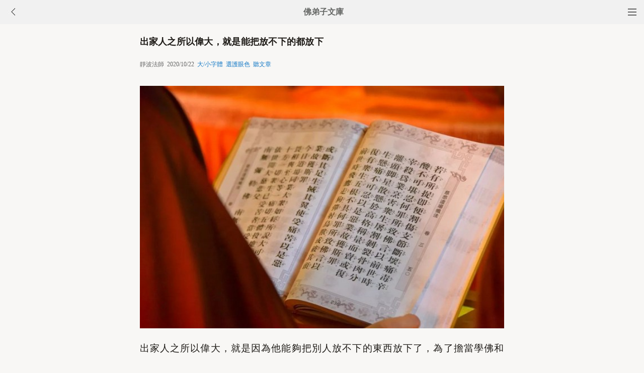

--- FILE ---
content_type: text/html
request_url: http://m.fodizi.tw/qt/jingbofashi/24497.html
body_size: 6027
content:
<!DOCTYPE html><html lang="zh-Hant" style="font-size: 54px;"><head><meta charset="utf-8"><meta name="viewport" content="initial-scale=1.0, maximum-scale=1.0, minimum-scale=1.0, user-scalable=no, width=device-width"><title>出家人之所以偉大，就是能把放不下的都放下 - 靜波法師 - 佛弟子文庫</title><link rel=stylesheet type=text/css href=/css/t3.css?1></head><body bgcolor="#F8F7F5"><div class="top"><a href="/lm.htm"><span class="top_dh"></span></a><a href="javascript:customBack();"><img class="top_gb" src="/uploadfile/a/back.jpg"></a><b><a href="/">佛弟子文庫</b></a></div><div class="wrap"><h2 class="title">出家人之所以偉大，就是能把放不下的都放下</h2><div class=info>靜波法師 &nbsp;2020/10/22 &nbsp;<a onclick="javascript:fdznet(0)">大/小字體</a> &nbsp;<a onClick="javascript:fdze(0)">選護眼色</a> &nbsp;<a id="play-button">聽文章</a></div><div class="zw" id="fdzb"><p style="text-align: center"><img alt="出家人之所以偉大，就是能把放不下的都放下" onclick=window.open(this.src) style=cursor:pointer src="/uploadfile/202010/22/1249455829.jpg" /></p>
<p>出家人之所以偉大，就是因為他能夠把別人放不下的東西放下了，為了擔當學佛和弘法的責任與使命，所以別人才會尊重他，而他自己一直告訴佛教徒的應該是依法不依人，依智不依識，依義不依語，依了義不依不了義。</p>
<p>如果有一天你發現：「他怎麼和我一樣呢？甚至比我還不如呢？」雖然可以見不賢而內自省也，只是一般人無法做到。如此佛教徒的恭敬心，或者正信正行沒有了，道心污染了。所以出家人應當是以身作則的人天師表。</p>
<p>即使剛開始時假模假樣、裝模作樣，勉強去演。演到最後，他自己也想開了：原來我的生命在這裡快20年了，你說圖個啥呢！自己想一想，活著就淡然了、坦然了，別人也會跟他學，也就堅持戒定慧，真正依教奉行了，這就是佛法。</p>
<p>不然的話，我們如果比社會一般人還不如，那怎麼能叫人天師表？必然生不能奉養父母，死不能安慰己靈。真是情何以堪！</p>
<p>這是四大，大家一定要清楚：我們的身體就是四大假合而成。我們必須把它給看透、放下，因為知道它是苦的、空的、無常的，所以才會淡然、坦然、自在。我們才會覺得它死不死沒關係。</p>
<p>活著的時候，我們就吃飯、睡覺、學佛；死的時候，我們就什麼也不要住著了。因為我們再苦惱和罣礙，也沒有辦法了，只是破房子了。人到老了，身體就像是危房，一不小心就壞掉了，這就是事實真相。</p>
<p>人還真是老的時候怕死，年輕的時候不怕，說「我不怕死」，因為離死比較遠，所以相對不怕。而年老的人，他就不是這樣的心態。他知道自己隨時隨地可能都會嚥下這口氣。</p>
<p>所以出家人有一句警訓說：晚上脫了鞋和襪，不知明天穿不穿。明天穿不穿，我們實在無法預測。大家想一想，我們還琢磨什麼？還琢磨別人給我們的紅包有多大嗎？那就是傻了，那就是貪瞋癡作怪，必定煩惱和輪迴。</p><div class=p></div></div><div style="clear:both;"></div><script src="/css/j5.xml?2"></script><div class=sh><div class="a2a_kit a2a_kit_size_32 a2a_default_style" id="shar"><a class="a2a_button_line" rel="nofollow"></a><a class="a2a_button_whatsapp" rel="nofollow"></a><a class="a2a_button_twitter" rel="nofollow"></a><a class="a2a_button_google_gmail" rel="nofollow"></a><a class="a2a_button_telegram" rel="nofollow"></a><a class="a2a_button_facebook" rel="nofollow"></a></div></div><div class="tags"><a class="tag" href="/">文庫首頁</a><a class="tag" href="/lm.htm">全部欄目</a><a class="tag" href="http://so.fodizi.tw/sj.asp">隨機文章</a></div><div class="author"><a class="info" href="/f9.htm"><img class="avatar" src="/uploadfile/a/f9.jpg"><div class="wrapper"><header class="name">靜波法師文章列表</header></div></a></div> <div class=soso><div class=so><form action=http://so.fodizi.tw/mso.asp><input class=so2 placeholder=搜索文章、佛經、詞典 name=keyword type=search><input value=搜 class=sob type=submit></form></div></div><div class="fdz-feed"><script>if( /iphone|ipad|ipod|Android 2|Android 3|Android 4|Android app|Android app2/i.test(navigator.userAgent)) {document.writeln('')}else {document.writeln('<a href="/fojiaoxinxi/21963.html"><div class="content"><div class="content-img"><img src="//pic.fodizi.tw/uploadfile/201810/3/2210488969.jpg" class="lazy thumbnail" style="display: block;"></div><div class="content-note"><div class="content-header"><h2><font color="#FF0000">【推薦】</font>佛教文庫APP客戶端</h2></div><span class="m10">可以觀看佛教文章和佛學視頻講座</span></div></div></a>');}</script><a href="/qt/qita/13873.html"><div class="content"><div class="content-img"><img src="//pic.fodizi.tw/uploadfile/201402/18/1155322109.jpg" class="lazy thumbnail" style="display: block;"></div><div class="content-note"><div class="content-header"><h2>蕅益大師論出家</h2></div><span>蕅益大師，吳縣（江蘇）木瀆人，俗姓鐘。字蕅益，號八...</span></div></div></a><a href="/qt/mengcanlaoheshang/15798.html"><div class="content"><div class="content-img"><img src="//pic.fodizi.tw/uploadfile/201501/28/122177282.jpg" class="lazy thumbnail" style="display: block;"></div><div class="content-note"><div class="content-header"><h2>於身無所取,於修無所著,於法無所住</h2></div><span>咱們拜佛也好，禮懺、念經也好，一天當中上殿過堂的，...</span></div></div></a><a href="/qt/qita/17265.html"><div class="content"><div class="content-img"><img src="//pic.fodizi.tw/uploadfile/201510/18/2239588657.jpg" class="lazy thumbnail" style="display: block;"></div><div class="content-note"><div class="content-header"><h2>萬緣放下，深參念佛是誰</h2></div><span>念佛是誰？高旻寺這個禪堂，作為禪宗道場，從上以來都...</span></div></div></a><a href="/fojiaogushi/23894.html"><div class="content"><div class="content-img"><img src="//pic.fodizi.tw/uploadfile/202004/26/122266125.jpg" class="lazy thumbnail" style="display: block;"></div><div class="content-note"><div class="content-header"><h2>半碗稀飯的故事</h2></div><span>出坡，你不要走，你要參加這個勞動，這叫普請，掛了牌...</span></div></div></a><a href="/fojiaozhishi/25251.html"><div class="content"><div class="content-img"><img src="//pic.fodizi.tw/uploadfile/202106/2/2138177785.jpg" class="lazy thumbnail" style="display: block;"></div><div class="content-note"><div class="content-header"><h2>寺院安居自恣儀軌</h2></div><span>註：本文僅限出家人看 安居的首日，稱為結夏，在安居之...</span></div></div></a><a href="/fojiaogushi/23632.html"><div class="content"><div class="content-img"><img src="//pic.fodizi.tw/uploadfile/202002/10/1159355485.jpg" class="lazy thumbnail" style="display: block;"></div><div class="content-note"><div class="content-header"><h2>律航法師的往生經過</h2></div><span>他在往生前的一個禮拜，就叫我到他身邊說：拿紙筆來，...</span></div></div></a><a href="/qt/qita/27491.html"><div class="content"><div class="content-img"><img src="//pic.fodizi.tw/uploadfile/202403/8/201711889.jpg" class="lazy thumbnail" style="display: block;"></div><div class="content-note"><div class="content-header"><h2>僧團如何和合共住</h2></div><span>【原文】 《智論》云：佛法弟子同住和合，一者，賢聖說...</span></div></div></a><a href="/qt/qita/24398.html"><div class="content"><div class="content-img"><img src="//pic.fodizi.tw/uploadfile/202009/17/1816344937.jpg" class="lazy thumbnail" style="display: block;"></div><div class="content-note"><div class="content-header"><h2><font color="#FF0000">【推薦】</font>臨命終時永遠記住一句話：往事不堪迴首</h2></div><span>諸位！我們一定要知道，你平常不管怎麼用功，臨命終永...</span></div></div></a><a href="/fojing/09/2294.html"><div class="content"><div class="content-note"><div class="content-header"><h2>【大藏經】藥師琉璃光如來本願功德經</h2></div><span>如是我聞。一時，薄伽(qi)梵(fn)游化諸國，至廣嚴城，...</span></div></div></a><a href="/fojing/11/7092.html"><div class="content"><div class="content-note"><div class="content-header"><h2>【大藏經】在家菩薩戒本</h2></div><span>在家菩薩戒本（六重二十八輕讀誦儀軌） 香讚 爐香乍熱...</span></div></div></a><a href="/fojing/06/1991.html"><div class="content"><div class="content-note"><div class="content-header"><h2>【大藏經】阿閦佛國經</h2></div><span>阿閦佛國經卷上 發意受慧品第一 聞如是：一時佛在羅閱...</span></div></div></a><a href="/fojing/01/1.html"><div class="content"><div class="content-note"><div class="content-header"><h2>【大藏經】佛說長阿含經</h2></div><span>長阿含經序 長安釋僧肇述 夫宗極絕於稱謂，賢聖以之沖...</span></div></div></a><a href="/qt/jingbofashi/25664.html"><div class="content"><div class="content-img"><img src="//pic.fodizi.tw/uploadfile/202110/25/2332311889.jpg" class="lazy thumbnail" style="display: block;"></div><div class="content-note"><div class="content-header"><h2>如何念誦准提神咒</h2></div><span>若求智慧得大智慧，求男女者便得男女，凡有所求無不稱...</span></div></div></a><a href="/qt/jingbofashi/1799.html"><div class="content"><div class="content-note"><div class="content-header"><h2>靜波法師：齋天法會開示</h2></div><span>各位功德主： 極樂寺今天早晨搞了次齋天法會，《華嚴...</span></div></div></a><a href="/qt/jingbofashi/23144.html"><div class="content"><div class="content-img"><img src="//pic.fodizi.tw/uploadfile/201909/29/234300889.jpg" class="lazy thumbnail" style="display: block;"></div><div class="content-note"><div class="content-header"><h2>堅持堅守和遵守，必定就有解脫的結果</h2></div><span>不理解佛法自做自受這樣的一個原理，說來說去不是佛救...</span></div></div></a><a href="/qt/jingbofashi/24645.html"><div class="content"><div class="content-img"><img src="//pic.fodizi.tw/uploadfile/202012/3/2146188985.jpg" class="lazy thumbnail" style="display: block;"></div><div class="content-note"><div class="content-header"><h2>如何化解情緒不穩定</h2></div><span>問： 心情起伏不定，如容易生氣、衝動，面對這樣的情緒...</span></div></div></a><a href="/qt/daanfashi/24824.html"><div class="content"><div class="content-img"><img src="//pic.fodizi.tw/uploadfile/202101/24/1654433173.jpg" class="lazy thumbnail" style="display: block;"></div><div class="content-note"><div class="content-header"><h2>修學時間少的人怎樣定功課</h2></div><span>問： 對於修學時間少的人該怎樣定個合理的功課？ 大安...</span></div></div></a><a href="/fojiaogushi/1874.html"><div class="content"><div class="content-note"><div class="content-header"><h2>別摔在熟悉的路上</h2></div><span>朋友是位載客司機，每天都要開著面包車往返縣城。有一...</span></div></div></a><a href="/qt/qita/4054.html"><div class="content"><div class="content-note"><div class="content-header"><h2>有了標準,有了參考點,就有痛苦</h2></div><span>一個乞丐的故事。在最初的時候，他只是每天坐在紐約地...</span></div></div></a><a href="/fojiaogushi/28365.html"><div class="content"><div class="content-img"><img src="//pic.fodizi.tw/uploadfile/202504/8/28365.jpg" class="lazy thumbnail" style="display: block;"></div><div class="content-note"><div class="content-header"><h2>【佛學漫畫】法華七喻：破解現代焦慮的七個覺醒密鑰</h2></div><span>法華七喻：破解現代焦慮的七個覺醒密鑰...</span></div></div></a><a href="/fojiaogushi/25347.html"><div class="content"><div class="content-img"><img src="//pic.fodizi.tw/uploadfile/202107/12/1825211409.jpg" class="lazy thumbnail" style="display: block;"></div><div class="content-note"><div class="content-header"><h2>韋馱菩薩入夢示警，商人居士巧結善緣</h2></div><span>南華禪寺韋馱菩薩聖像 眾所周知，韋馱菩薩為四天王座下...</span></div></div></a><a href="/qt/qita/16256.html"><div class="content"><div class="content-img"><img src="//pic.fodizi.tw/uploadfile/201504/28/2239133001.jpg" class="lazy thumbnail" style="display: block;"></div><div class="content-note"><div class="content-header"><h2>明學長老：只要穿上僧服，我就不會再脫下來</h2></div><span>蘇州古城以西，太湖以東，一座千年寶剎香火不熄，這便...</span></div></div></a><a href="/qt/qita/2690.html"><div class="content"><div class="content-note"><div class="content-header"><h2>廣欽老和尚傳奇一生</h2></div><span>一代大德上廣下欽老和尚，大家讚譽他是佛教界的國寶，...</span></div></div></a><a href="/qt/qita/26236.html"><div class="content"><div class="content-img"><img src="//pic.fodizi.tw/uploadfile/202210/14/1838111501.jpg" class="lazy thumbnail" style="display: block;"></div><div class="content-note"><div class="content-header"><h2>修行中的三種錯亂過失</h2></div><span>在修行當中，我們一般凡夫有三種過失。 第一種人，凡夫...</span></div></div></a><a href="/qt/qita/23210.html"><div class="content"><div class="content-img"><img src="//pic.fodizi.tw/uploadfile/201910/17/194644969.jpg" class="lazy thumbnail" style="display: block;"></div><div class="content-note"><div class="content-header"><h2>出家以後應該學些什麼</h2></div><span>佛在《沙彌律儀》中告訴我們，初出家五年學戒，然後學...</span></div></div></a><a href="/fojiaogushi/10200.html"><div class="content"><div class="content-img"><img src="//pic.fodizi.tw/uploadfile/201208/17/B115649617.jpg" class="lazy thumbnail" style="display: block;"></div><div class="content-note"><div class="content-header"><h2>東來傳法的高僧:求那跋陀羅</h2></div><span>為了追隨正法，求那跋陀羅棄家潛逃，到遠方求師訪友。...</span></div></div></a><a href="/fojiaogushi/19803.html"><div class="content"><div class="content-img"><img src="//pic.fodizi.tw/uploadfile/201701/11/2357577457.jpg" class="lazy thumbnail" style="display: block;"></div><div class="content-note"><div class="content-header"><h2>修行十想 解脫證果</h2></div><span>過去佛在捨衛國祇樹給孤獨園時，佛陀告訴諸位比丘：如...</span></div></div></a><a href="/qt/qita/26319.html"><div class="content"><div class="content-img"><img src="//pic.fodizi.tw/uploadfile/202211/18/2043111561.jpg" class="lazy thumbnail" style="display: block;"></div><div class="content-note"><div class="content-header"><h2>念大悲咒應具有這十種心</h2></div><span>有弟子問什麼時候可以持大悲咒？行住坐臥隨時隨地都可...</span></div></div></a><a href="/f02/23587.html"><div class="content"><div class="content-note"><div class="content-header"><h2>【佛教詞典】缽羅步多囉怛曩野</h2></div><span>（佛名）Prabhūtaratna，多寶佛之梵名也。慧琳音義二...</span></div></div></a><a href="/f04/56871.html"><div class="content"><div class="content-note"><div class="content-header"><h2>【佛教詞典】盡智無間有何智生</h2></div><span>【盡智無間有何智生】 p1286 俱舍論二十四卷十五頁云：...</span></div></div></a><a target="_blank" href="http://m.foyin.tv/3996.htm"><div class="content"><div class="content-img"><img src="http://img.foyin.tv/0542030858A782770000011AC205CAA5.jpg" class="lazy thumbnail" style="display: block;"></div><div class="content-note"><div class="content-header"><h2>【視頻】文化大觀園《少林禪》</h2></div><span>文化大觀園《少林禪》</span></div></div></a><a target="_blank" href="http://m.foyin.tv/7751.htm"><div class="content"><div class="content-img"><img src="http://img.foyin.tv/0542020858A7B1B30000011AC2015CB6.jpg" class="lazy thumbnail" style="display: block;"></div><div class="content-note"><div class="content-header"><h2>【視頻】鬼猶濟物</h2></div><span>鬼猶濟物</span></div></div></a></div>
<div style="clear:both;"></div><div class="cat_box"><div><ul class="cat_list"><li><a href="/f18.htm">李炳南老居士</a></li><li><a href="/f50.htm">減少慾望</a></li><li><a href="/f82.htm">六道輪迴</a></li><li><a href="/f146.htm">般若</a></li><li><a href="/f1.htm">慧律法師</a></li><li><a href="/f33.htm">學佛修行</a></li><li><a href="/f65.htm">智諭法師</a></li><li><a href="/f97.htm">離苦得樂</a></li><li><a href="/f129.htm">彌勒菩薩</a></li><li><a href="/f161.htm">永明延壽大師</a></li><li><a href="/f48.htm">工作事業</a></li><li><a href="/f80.htm">財富</a></li><li><a href="/f112.htm">惟覺法師</a></li><li><a href="/f144.htm">八關齋戒</a></li><li><a href="/f31.htm">福報</a></li><li><a href="/f63.htm">昌臻法師</a></li><li><a href="/f95.htm">迴向</a></li><li><a href="/f127.htm">大悲咒</a></li><li><a href="/f159.htm">六祖慧能</a></li><li><a href="/f191.htm">佛教圖片漫畫</a></li></ul></div></div><div style="top: 0px;" class="foot c"><div class="foot links"><font color="#2B2B2B">佛弟子文庫 fodizi.tw</font><br><br><a href="/">文庫首頁</a> <a href="http://so.fodizi.tw/sj.asp">隨機文章</a> <font color="#2B2B2B"><a href="/f24.htm">佛經原文</a></font> <a href="/fojiaoxinxi/21964.html">網站郵箱</a></div><br><div class="foot copyright">願以此功德，莊嚴佛淨土。上報四重恩，下濟三途苦。<br><br>若有見聞者，悉發菩提心。盡此一報身，同生極樂國。</div></div></body></html>